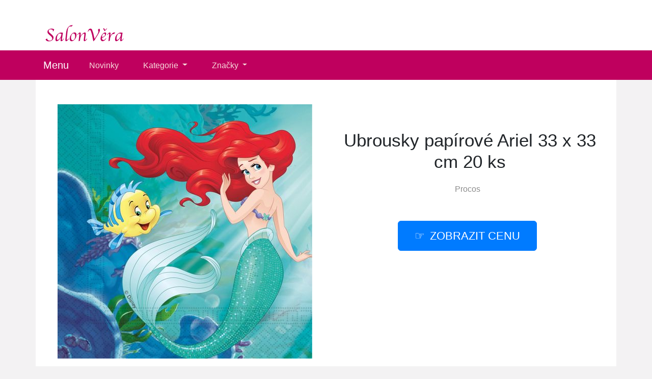

--- FILE ---
content_type: text/html; charset=utf-8
request_url: https://www.svatebnisalonvera.cz/produkt/26524-ubrousky-papirove-ariel-33-x-33-cm-20-ks
body_size: 7728
content:

<!DOCTYPE html>
<html lang="cs">
<head>
  <meta charset="utf-8">
  <title>Ubrousky papírové Ariel 33 x 33 cm 20 ks levně</title>
  <meta name="viewport" content="width=device-width, initial-scale=1.0, shrink-to-fit=no">
  <meta name="description" content="Získejte skvělý produkt Ubrousky papírové Ariel 33 x 33 cm 20 ks ❤️ od značky Procos za velmi dobrou cenu. Bude se vám hodit.">
  <link rel="stylesheet" href="https://cdn.jsdelivr.net/npm/bootstrap@4.6.2/dist/css/bootstrap.min.css" integrity="sha384-xOolHFLEh07PJGoPkLv1IbcEPTNtaed2xpHsD9ESMhqIYd0nLMwNLD69Npy4HI+N" crossorigin="anonymous">
  <script src="https://cdn.jsdelivr.net/npm/jquery@3.5.1/dist/jquery.slim.min.js" integrity="sha384-DfXdz2htPH0lsSSs5nCTpuj/zy4C+OGpamoFVy38MVBnE+IbbVYUew+OrCXaRkfj" crossorigin="anonymous"></script>
  <script src="https://cdn.jsdelivr.net/npm/bootstrap@4.6.2/dist/js/bootstrap.bundle.min.js" integrity="sha384-Fy6S3B9q64WdZWQUiU+q4/2Lc9npb8tCaSX9FK7E8HnRr0Jz8D6OP9dO5Vg3Q9ct" crossorigin="anonymous"></script>
  <link rel="stylesheet" href="/css/styles.css?2">
</head>

<body>

  
  <header>
  <div class="container">
    <div class="row">
      <div class="logo"><a href="/"><img src="/img/logo.png" alt="logo"></a></div>
    </div>
  </div>
  <nav class="navbar navbar-expand-lg navbar-dark bg-dark">
    <div class="container">
    <a class="navbar-brand" href="/">Menu</a>
    <button class="navbar-toggler" type="button" data-toggle="collapse" data-target="#navbarNavDropdown" aria-controls="navbarNavDropdown" aria-expanded="false" aria-label="Toggle navigation">
      <span class="navbar-toggler-icon"></span>
    </button>
    <div class="collapse navbar-collapse" id="navbarNavDropdown">
      <ul class="navbar-nav">
        <li class="nav-item">
          <a class="nav-link" href="/novinky">Novinky</a>
        </li>
        <li class="nav-item dropdown has-mega-menu">
          <a class="nav-link dropdown-toggle" href="/tagy" data-toggle="dropdown" role="button" aria-haspopup="true" aria-expanded="false">
            Kategorie
          </a>
          <div class="dropdown-menu">
          <a class="dropdown-item" href="/tag/balonky">Balónky</a>
          <a class="dropdown-item" href="/tag/barvy-na-telo">Barvy na tělo</a>
          <a class="dropdown-item" href="/tag/bydleni-a-doplnky">Bydlení a doplňky</a>
          <a class="dropdown-item" href="/tag/bytove-dekorace">Bytové dekorace</a>
          <a class="dropdown-item" href="/tag/darky-s-napadem">Dárky s nápadem</a>
          <a class="dropdown-item" href="/tag/hobby">Hobby</a>
          <a class="dropdown-item" href="/tag/galanterie">Galanterie</a>
          <a class="dropdown-item" href="/tag/girlandy-rozety-vlajky">Girlandy</a>
          <a class="dropdown-item" href="/tag/svatebni-dekorace">Svatební dekorace</a>
          <a class="dropdown-item" href="/tag/karnevalove-kostymy">Karnelové kostýmy</a>
          <a class="dropdown-item" href="/tag/dum-a-zahrada">Dům a zahrada</a>
          <a class="dropdown-item" href="/tag/vanoce-24-12">Vánoce</a>
          </div>
        </li>
        <li class="nav-item dropdown has-mega-menu">
          <a class="nav-link dropdown-toggle" href="/znacky" data-toggle="dropdown" role="button" aria-haspopup="true" aria-expanded="false">
            Značky
          </a>
          <div class="dropdown-menu">
            <a class="dropdown-item" href="/znacka/amscan">Amscan</a>
            <a class="dropdown-item" href="/znacka/balloons-world-store">Balloons world store</a>
            <a class="dropdown-item" href="/znacka/4home">4home</a>
            <a class="dropdown-item" href="/znacka/folat">Folat</a>
            <a class="dropdown-item" href="/znacka/ginger-ray">Ginger Ray</a>
            <a class="dropdown-item" href="/znacka/godan">Godan</a>
            <a class="dropdown-item" href="/znacka/goldpress">Goldpress</a>
            <a class="dropdown-item" href="/znacka/grabo">Grabo</a>
            <a class="dropdown-item" href="/znacka/guirca">Guirca</a>
            <a class="dropdown-item" href="/znacka/mojeparty-cz">MojeParty</a>
            <a class="dropdown-item" href="/znacka/nixe">Nixe</a>
            <a class="dropdown-item" href="/znacka/pack-service-italia">Pack Service Italia</a>
            <a class="dropdown-item" href="/znacka/partydeco">PartyDeco</a>
            <a class="dropdown-item" href="/znacka/procos">Procos</a>
            <a class="dropdown-item" href="/znacka/r-kontakt">R-Kontakt</a>
            <a class="dropdown-item" href="/znacka/santex">Santex</a>
            <a class="dropdown-item" href="/znacka/smiffys">Smiffys</a>
            <a class="dropdown-item" href="/znacka/stoklasa">Stoklasa</a>
          </div>
        </li>
      </ul>
    </div>
    </div>
  </nav>
  </header>

  
  <div class="container content">
    
<div class="content">

    <script type="application/ld+json">
  {
    "@context": "http://schema.org/",
    "@type": "Product",
    "name": "Ubrousky papírové Ariel 33 x 33 cm 20 ks",
    "image": [
      "\/pix\/r\/w\/w\/y\/m\/rwwymxlr-a.jpeg"
    ],
    "description": "Ubrousky papírové Ariel 33 x 33 cm 20 ks",
    "sku": "75300",
    "brand": {
      "@type": "Thing",
      "name": "Procos",
      "url": "/znacka/procos"
    },
    "aggregateRating": {
      "@type": "AggregateRating",
      "ratingValue":  5 ,
      "reviewCount":  264 
    },
    "offers": {
      "@type": "Offer",
      "url": "/produkt/26524-ubrousky-papirove-ariel-33-x-33-cm-20-ks",
      "availability" : "http://schema.org/InStock",
      "priceCurrency": "CZK",
      "price": "49.00"
    }
  }
  </script>

  <script>
  function rate(v) {
    var xhr = new XMLHttpRequest();
    xhr.open("POST", '/hodnoceni', true);
    xhr.setRequestHeader("Content-Type", "application/x-www-form-urlencoded");
    xhr.send("26524:"+v);
  }
  </script>





  <article>
    <div class="row">
      <div class="col-md-6 image">
        <a href="/koupit/26524/101" rel="nofollow">
          <img src="/pix/r/w/w/y/m/rwwymxlr-a.jpeg" alt="Ubrousky papírové Ariel 33 x 33 cm 20 ks">
        </a>
      </div>
    <div class="col-md-6 text">
      <h1>Ubrousky papírové Ariel 33 x 33 cm 20 ks</h1>
        <div class="brand">
          <a href="/znacka/procos" title="Procos">Procos</a>
        </div><br><br>
        <div class="button">
          <a href="/koupit/26524/102" rel="nofollow" class="btn btn-primary btn-lg hand">zobrazit cenu</a>
        </div>
    </div>
    <div class="col-md-8 about">
      <ul class="nav nav-tabs" id="myTab" role="tablist">
        <li class="nav-item">
          <a class="nav-link active" id="first-tab" data-toggle="tab" href="#first" role="tab" aria-controls="first" aria-selected="true">Popis produktu</a>
        </li>
        <li class="nav-item">
          <a class="nav-link" id="second-tab" data-toggle="tab" href="#second" role="tab" aria-controls="second" aria-selected="false">Parametry</a>
        </li>
        <li class="nav-item">
          <a class="nav-link" id="third-tab" data-toggle="tab" href="#third" role="tab" aria-controls="third" aria-selected="false">Kategorie</a>
        </li>
      </ul>
      <div class="tab-content" id="myTabContent">
        <div class="tab-pane fade show active" id="first" role="tabpanel" aria-labelledby="first-tab">
        <p>Chystáte svatbu, party nebo oslavu? Vybavte se pořádnými potřebami, ať na tuto akci nikdy nezapomenete. V tom vám pomůže unikátní <strong>Ubrousky papírové Ariel 33 x 33 cm 20 ks</strong> od značky Procos. <b><a href="/koupit/26524/103" rel="nofollow">Zobrazit další informace</a></b>.</p>
        <p>﻿Papírové ubrousky s krásným potiskem víly Ariel jsou důležitým doplňkem stolování na dětskou oslavu narozenin nebo tématickou párty.

Balení obsahuje 20 ks

Rozměr: 33 x 33 cm</p>
        <p>Jak asi všichni víme, každá akce potřebuje originální dekoraci, ať na ni nikdo nezapomene. Ať už se jedná o svatbu, oslavu narozenin, rozlučku, nebo přivítání nového člena domácnosti. Krásné ozdoby udělají z této akce kouzelnou záležitost.</p>
        <p>Výrobce Procos, který vyrábí tento kousek - Ubrousky papírové Ariel 33 x 33 cm 20 ks, patří k velice vyhledávaným. Nabízí svoje produkty za dobré ceny. A právě tento kousek stojí pouze 49 Kč a teď je skladem.</p>
        <p>Nyní ho levně koupíte v <b><a href="/koupit/26524/104" rel="nofollow">v tomto e-shopu</a></b>.</p>
          <p><b>Produkt</b>: Ubrousky papírové Ariel 33 x 33 cm 20 ks</p>
          <p class="b-brand">
            <b>Značka</b>:
            <a href="/znacka/procos">
              <span>Procos</span>
            </a>
          </p>
          <p><b>Cena</b>: 49 Kč</p>
          <p><b>Skladem</b>: ano</p>
          <div class="row">
          <div class="col-sm-4">
          <p class="rating"><b>Hodnocení produktu</b>:</p>
          </div>
          <div class="col-sm-8">
          <p><span onclick="rate(1);"><img src="/img/star.png"></span>
            <span onclick="rate(2);"><img src="/img/star.png"></span>
            <span onclick="rate(3);"><img src="/img/star.png"></span>
            <span onclick="rate(4);"><img src="/img/star.png"></span>
            <span onclick="rate(5);"><img src="/img/star.png"></span>
          </p>
          </div>
          </div>
        </div>
        <div class="tab-pane fade" id="second" role="tabpanel" aria-labelledby="second-tab">
          <h3>Další parametry</h3>

          <p>
<br>
            <b>EAN:</b> 5201184954577<br>
          </p>
        </div>
        <div class="tab-pane fade" id="third" role="tabpanel" aria-labelledby="third-tab">
          <h3>Kategorie</h3>
            <p>Tento kousek je zatříděn v následujících kategoriích:</p>
            <p class="tag">

              <a href="/tag/hobby" title="Hobby">Hobby</a><br>

              <a href="/tag/party-a-oslavy" title="Párty a oslavy">Párty a oslavy</a><br>
<br>
            </p>
        </div>
        <br>
        <div class="l-button">
          <a href="/koupit/26524/105" rel="nofollow" class="btn btn-success btn-lg hand">více informací</a>
        </div>
      </div>
    </div>
    <div class="col-md-4 blank">
      &nbsp;
    </div>
    </div>
  </article>



<div class="other-offer">
  <h3>Oblíbené produkty:</h3>
  <div class="row">

  <div class="col-md-4 col-sm-6 offer-list">
    <a href="/koupit/27142/301" rel="nofollow">
      <div class="p-image"><img src="/pix/o/l/z/p/w/olzpwvqo-b.webp" loading="lazy" alt="Konfety mexické lebky černo-zlato-stříbrné"></div>
    </a>
    <a href="/produkt/27142-konfety-mexicke-lebky-cerno-zlato-stribrne">
      <div class="p-name">Konfety mexické lebky černo-zlato-stříbrné</div>
    </a>
    <a href="/koupit/27142/302" rel="nofollow">
      <div class="p-price">39 Kč</div>
    </a>
  </div>

  <div class="col-md-4 col-sm-6 offer-list">
    <a href="/koupit/27169/301" rel="nofollow">
      <div class="p-image"><img src="/pix/r/x/y/v/z/rxyvzmno-b.webp" loading="lazy" alt="Vlaječková girlanda Pokemon"></div>
    </a>
    <a href="/produkt/27169-vlajeckova-girlanda-pokemon">
      <div class="p-name">Vlaječková girlanda Pokemon</div>
    </a>
    <a href="/koupit/27169/302" rel="nofollow">
      <div class="p-price">129 Kč</div>
    </a>
  </div>

  <div class="col-md-4 col-sm-6 offer-list">
    <a href="/koupit/27156/301" rel="nofollow">
      <div class="p-image"><img src="/pix/o/v/q/m/l/ovqmllzr-b.webp" loading="lazy" alt="Stanley Termosklenka Stacking Tumbler 470 ml Hot Coral"></div>
    </a>
    <a href="/produkt/27156-stanley-termosklenka-stacking-tumbler-470-ml-hot-coral">
      <div class="p-name">Stanley Termosklenka Stacking Tumbler 470 ml Hot Coral</div>
    </a>
    <a href="/koupit/27156/302" rel="nofollow">
      <div class="p-price">689 Kč</div>
    </a>
  </div>

  <div class="col-md-4 col-sm-6 offer-list">
    <a href="/koupit/27141/301" rel="nofollow">
      <div class="p-image"><img src="/pix/o/m/l/q/x/omlqxwxr-b.webp" loading="lazy" alt="Karnevalová krajková maska černá"></div>
    </a>
    <a href="/produkt/27141-karnevalova-krajkova-maska-cerna">
      <div class="p-name">Karnevalová krajková maska černá</div>
    </a>
    <a href="/koupit/27141/302" rel="nofollow">
      <div class="p-price">39 Kč</div>
    </a>
  </div>

  <div class="col-md-4 col-sm-6 offer-list">
    <a href="/koupit/27140/301" rel="nofollow">
      <div class="p-image"><img src="/pix/o/p/n/w/l/opnwlzzo-b.webp" loading="lazy" alt="Helium na 30 balónků  s balonkovým buketem Dýně"></div>
    </a>
    <a href="/produkt/27140-helium-na-30-balonku-s-balonkovym-buketem-dyne">
      <div class="p-name">Helium na 30 balónků  s balonkovým buketem Dýně</div>
    </a>
    <a href="/koupit/27140/302" rel="nofollow">
      <div class="p-price">559 Kč</div>
    </a>
  </div>

  <div class="col-md-4 col-sm-6 offer-list">
    <a href="/koupit/26746/301" rel="nofollow">
      <div class="p-image"><img src="/pix/r/w/w/n/w/rwwnwkpr-b.webp" loading="lazy" alt="Banner narozeninový Unicorn"></div>
    </a>
    <a href="/produkt/26746-banner-narozeninovy-unicorn">
      <div class="p-name">Banner narozeninový Unicorn</div>
    </a>
    <a href="/koupit/26746/302" rel="nofollow">
      <div class="p-price">79 Kč</div>
    </a>
  </div>

  <div class="col-md-4 col-sm-6 offer-list">
    <a href="/koupit/25860/301" rel="nofollow">
      <div class="p-image"><img src="/pix/o/z/l/v/n/ozlvnqko-b.jpeg" loading="lazy" alt="Kelímky papírové Barbie Fantasy 200 ml 8 ks"></div>
    </a>
    <a href="/produkt/25860-kelimky-papirove-barbie-fantasy-200-ml-8-ks">
      <div class="p-name">Kelímky papírové Barbie Fantasy 200 ml 8 ks</div>
    </a>
    <a href="/koupit/25860/302" rel="nofollow">
      <div class="p-price">59 Kč</div>
    </a>
  </div>

  <div class="col-md-4 col-sm-6 offer-list">
    <a href="/koupit/24729/301" rel="nofollow">
      <div class="p-image"><img src="/pix/r/p/n/v/q/rpnvqlnr-b.jpeg" loading="lazy" alt="Ubrus plastový Miraculous 120 x 180 cm"></div>
    </a>
    <a href="/produkt/24729-ubrus-plastovy-miraculous-120-x-180-cm">
      <div class="p-name">Ubrus plastový Miraculous 120 x 180 cm</div>
    </a>
    <a href="/koupit/24729/302" rel="nofollow">
      <div class="p-price">109 Kč</div>
    </a>
  </div>

  <div class="col-md-4 col-sm-6 offer-list">
    <a href="/koupit/19788/301" rel="nofollow">
      <div class="p-image"><img src="/pix/o/n/x/k/q/onxkqpno-b.jpeg" loading="lazy" alt="TALÍŘKY papírové Mickey Rock The House 23 cm 8 ks"></div>
    </a>
    <a href="/produkt/19788-talirky-papirove-mickey-rock-the-house-23-cm-8-ks">
      <div class="p-name">TALÍŘKY papírové Mickey Rock The House 23 cm 8 ks</div>
    </a>
    <a href="/koupit/19788/302" rel="nofollow">
      <div class="p-price">79 Kč</div>
    </a>
  </div>

  <div class="col-md-4 col-sm-6 offer-list">
    <a href="/koupit/27146/301" rel="nofollow">
      <div class="p-image"><img src="/pix/r/w/w/n/q/rwwnqlnr-b.webp" loading="lazy" alt="Potah na obloukový stojan černý 180x80 cm"></div>
    </a>
    <a href="/produkt/27146-potah-na-obloukovy-stojan-cerny-180x80-cm">
      <div class="p-name">Potah na obloukový stojan černý 180x80 cm</div>
    </a>
    <a href="/koupit/27146/302" rel="nofollow">
      <div class="p-price">339 Kč</div>
    </a>
  </div>

  <div class="col-md-4 col-sm-6 offer-list">
    <a href="/koupit/26554/301" rel="nofollow">
      <div class="p-image"><img src="/pix/r/q/p/n/y/rqpnymvo-b.jpeg" loading="lazy" alt="Banner Happy Birthday Tlapková patrola Záchranáři"></div>
    </a>
    <a href="/produkt/26554-banner-happy-birthday-tlapkova-patrola-zachranari">
      <div class="p-name">Banner Happy Birthday Tlapková patrola Záchranáři</div>
    </a>
    <a href="/koupit/26554/302" rel="nofollow">
      <div class="p-price">109 Kč</div>
    </a>
  </div>

  <div class="col-md-4 col-sm-6 offer-list">
    <a href="/koupit/27167/301" rel="nofollow">
      <div class="p-image"><img src="/pix/r/v/q/m/l/rvqmlpzo-b.webp" loading="lazy" alt="Ubrus plastový Pokemon 120x180 cm"></div>
    </a>
    <a href="/produkt/27167-ubrus-plastovy-pokemon-120x180-cm">
      <div class="p-name">Ubrus plastový Pokemon 120x180 cm</div>
    </a>
    <a href="/koupit/27167/302" rel="nofollow">
      <div class="p-price">109 Kč</div>
    </a>
  </div>

  <div class="col-md-4 col-sm-6 offer-list">
    <a href="/koupit/19757/301" rel="nofollow">
      <div class="p-image"><img src="/pix/o/w/w/l/n/owwlnlwo-b.jpeg" loading="lazy" alt="GIRLANDA vlaječková Minnie Junior 2,3 m"></div>
    </a>
    <a href="/produkt/19757-girlanda-vlajeckova-minnie-junior-2-3-m">
      <div class="p-name">GIRLANDA vlaječková Minnie Junior 2,3 m</div>
    </a>
    <a href="/koupit/19757/302" rel="nofollow">
      <div class="p-price">109 Kč</div>
    </a>
  </div>

  <div class="col-md-4 col-sm-6 offer-list">
    <a href="/koupit/24939/301" rel="nofollow">
      <div class="p-image"><img src="/pix/o/y/k/x/n/oykxnkmo-b.jpeg" loading="lazy" alt="Ubrus papírový Frozen II 120x180cm"></div>
    </a>
    <a href="/produkt/24939-ubrus-papirovy-frozen-ii-120x180cm">
      <div class="p-name">Ubrus papírový Frozen II 120x180cm</div>
    </a>
    <a href="/koupit/24939/302" rel="nofollow">
      <div class="p-price">119 Kč</div>
    </a>
  </div>

  <div class="col-md-4 col-sm-6 offer-list">
    <a href="/koupit/27160/301" rel="nofollow">
      <div class="p-image"><img src="/pix/o/z/l/x/n/ozlxnplo-b.webp" loading="lazy" alt="Konfety Formule 1 10ks"></div>
    </a>
    <a href="/produkt/27160-konfety-formule-1-10ks">
      <div class="p-name">Konfety Formule 1 10ks</div>
    </a>
    <a href="/koupit/27160/302" rel="nofollow">
      <div class="p-price">89 Kč</div>
    </a>
  </div>

  <div class="col-md-4 col-sm-6 offer-list">
    <a href="/koupit/19741/301" rel="nofollow">
      <div class="p-image"><img src="/pix/o/m/l/w/q/omlwqlzr-b.jpeg" loading="lazy" alt="UBROUSKY papírové Frozen 2, 20 ks"></div>
    </a>
    <a href="/produkt/19741-ubrousky-papirove-frozen-2-20-ks">
      <div class="p-name">UBROUSKY papírové Frozen 2, 20 ks</div>
    </a>
    <a href="/koupit/19741/302" rel="nofollow">
      <div class="p-price">59 Kč</div>
    </a>
  </div>

  <div class="col-md-4 col-sm-6 offer-list">
    <a href="/koupit/19787/301" rel="nofollow">
      <div class="p-image"><img src="/pix/o/q/p/q/x/oqpqxmxr-b.jpeg" loading="lazy" alt="TALÍŘKY papírové Jednorožec Rainbow Colors 23 cm 8 ks"></div>
    </a>
    <a href="/produkt/19787-talirky-papirove-jednorozec-rainbow-colors-23-cm-8-ks">
      <div class="p-name">TALÍŘKY papírové Jednorožec Rainbow Colors 23 cm 8 ks</div>
    </a>
    <a href="/koupit/19787/302" rel="nofollow">
      <div class="p-price">69 Kč</div>
    </a>
  </div>

  <div class="col-md-4 col-sm-6 offer-list">
    <a href="/koupit/10533/301" rel="nofollow">
      <div class="p-image"><img src="/pix/z/r/n/y/n/zrnynmwo-b.jpeg" loading="lazy" alt="Ubrus plastový Mickey"></div>
    </a>
    <a href="/produkt/10533-ubrus-plastovy-mickey">
      <div class="p-name">Ubrus plastový Mickey</div>
    </a>
    <a href="/koupit/10533/302" rel="nofollow">
      <div class="p-price">109 Kč</div>
    </a>
  </div>

  <div class="col-md-4 col-sm-6 offer-list">
    <a href="/koupit/27161/301" rel="nofollow">
      <div class="p-image"><img src="/pix/o/y/k/q/z/oykqzpmo-b.webp" loading="lazy" alt="Šerpa na stůl červená glitrová 28x300cm"></div>
    </a>
    <a href="/produkt/27161-serpa-na-stul-cervena-glitrova-28x300cm">
      <div class="p-name">Šerpa na stůl červená glitrová 28x300cm</div>
    </a>
    <a href="/koupit/27161/302" rel="nofollow">
      <div class="p-price">169 Kč</div>
    </a>
  </div>

  <div class="col-md-4 col-sm-6 offer-list">
    <a href="/koupit/20556/301" rel="nofollow">
      <div class="p-image"><img src="/pix/o/v/q/l/l/ovqllmzr-b.jpeg" loading="lazy" alt="Tašky dárkové Star Wars-Galaxy, 4 ks."></div>
    </a>
    <a href="/produkt/20556-tasky-darkove-star-wars-galaxy-4-ks">
      <div class="p-name">Tašky dárkové Star Wars-Galaxy, 4 ks.</div>
    </a>
    <a href="/koupit/20556/302" rel="nofollow">
      <div class="p-price">59 Kč</div>
    </a>
  </div>

  <div class="col-md-4 col-sm-6 offer-list">
    <a href="/koupit/24725/301" rel="nofollow">
      <div class="p-image"><img src="/pix/r/x/y/w/q/rxywqlpo-b.jpeg" loading="lazy" alt="Girlanda vlaječková Pirátský ostrov"></div>
    </a>
    <a href="/produkt/24725-girlanda-vlajeckova-piratsky-ostrov">
      <div class="p-name">Girlanda vlaječková Pirátský ostrov</div>
    </a>
    <a href="/koupit/24725/302" rel="nofollow">
      <div class="p-price">89 Kč</div>
    </a>
  </div>

  <div class="col-md-4 col-sm-6 offer-list">
    <a href="/koupit/27162/301" rel="nofollow">
      <div class="p-image"><img src="/pix/o/p/n/w/l/opnwlyzo-b.webp" loading="lazy" alt="Sada 6 kameninových misek Facetta 12 cm, tyrkysová"></div>
    </a>
    <a href="/produkt/27162-sada-6-kameninovych-misek-facetta-12-cm-tyrkysova">
      <div class="p-name">Sada 6 kameninových misek Facetta 12 cm, tyrkysová</div>
    </a>
    <a href="/koupit/27162/302" rel="nofollow">
      <div class="p-price">499 Kč</div>
    </a>
  </div>

  <div class="col-md-4 col-sm-6 offer-list">
    <a href="/koupit/27150/301" rel="nofollow">
      <div class="p-image"><img src="/pix/r/y/k/q/z/rykqzzmr-b.webp" loading="lazy" alt="Kostým Lloyd"></div>
    </a>
    <a href="/produkt/27150-kostym-lloyd">
      <div class="p-name">Kostým Lloyd</div>
    </a>
    <a href="/koupit/27150/302" rel="nofollow">
      <div class="p-price">799 Kč</div>
    </a>
  </div>

  <div class="col-md-4 col-sm-6 offer-list">
    <a href="/koupit/27149/301" rel="nofollow">
      <div class="p-image"><img src="/pix/r/z/l/x/n/rzlxnnlr-b.webp" loading="lazy" alt="Dekorační závěs fóliový černý 2x1 m"></div>
    </a>
    <a href="/produkt/27149-dekoracni-zaves-foliovy-cerny-2x1-m">
      <div class="p-name">Dekorační závěs fóliový černý 2x1 m</div>
    </a>
    <a href="/koupit/27149/302" rel="nofollow">
      <div class="p-price">99 Kč</div>
    </a>
  </div>

  <div class="col-md-4 col-sm-6 offer-list">
    <a href="/koupit/27137/301" rel="nofollow">
      <div class="p-image"><img src="/pix/o/k/m/y/v/okmyvnlo-b.webp" loading="lazy" alt="Miska černá hranatá s pavučinami"></div>
    </a>
    <a href="/produkt/27137-miska-cerna-hranata-s-pavucinami">
      <div class="p-name">Miska černá hranatá s pavučinami</div>
    </a>
    <a href="/koupit/27137/302" rel="nofollow">
      <div class="p-price">59 Kč</div>
    </a>
  </div>

  <div class="col-md-4 col-sm-6 offer-list">
    <a href="/koupit/26570/301" rel="nofollow">
      <div class="p-image"><img src="/pix/r/k/m/w/k/rkmwkzqr-b.jpeg" loading="lazy" alt="Balónek fóliový Stavební stroje Bagr 69 cm"></div>
    </a>
    <a href="/produkt/26570-balonek-foliovy-stavebni-stroje-bagr-69-cm">
      <div class="p-name">Balónek fóliový Stavební stroje Bagr 69 cm</div>
    </a>
    <a href="/koupit/26570/302" rel="nofollow">
      <div class="p-price">49 Kč</div>
    </a>
  </div>

  <div class="col-md-4 col-sm-6 offer-list">
    <a href="/koupit/19695/301" rel="nofollow">
      <div class="p-image"><img src="/pix/r/p/n/z/p/rpnzppyr-b.jpeg" loading="lazy" alt="TALÍŘKY papírové Hasič 23 cm 8 ks"></div>
    </a>
    <a href="/produkt/19695-talirky-papirove-hasic-23-cm-8-ks">
      <div class="p-name">TALÍŘKY papírové Hasič 23 cm 8 ks</div>
    </a>
    <a href="/koupit/19695/302" rel="nofollow">
      <div class="p-price">99 Kč</div>
    </a>
  </div>

  <div class="col-md-4 col-sm-6 offer-list">
    <a href="/koupit/19716/301" rel="nofollow">
      <div class="p-image"><img src="/pix/o/z/l/z/v/ozlzvkno-b.jpeg" loading="lazy" alt="UBRUS plastový Spiderman Crime Fighter 120x180 cm"></div>
    </a>
    <a href="/produkt/19716-ubrus-plastovy-spiderman-crime-fighter-120x180-cm">
      <div class="p-name">UBRUS plastový Spiderman Crime Fighter 120x180 cm</div>
    </a>
    <a href="/koupit/19716/302" rel="nofollow">
      <div class="p-price">99 Kč</div>
    </a>
  </div>

  <div class="col-md-4 col-sm-6 offer-list">
    <a href="/koupit/27143/301" rel="nofollow">
      <div class="p-image"><img src="/pix/o/q/p/x/l/oqpxlqzr-b.webp" loading="lazy" alt="Serpentýny v tubě barevné 20 cm"></div>
    </a>
    <a href="/produkt/27143-serpentyny-v-tube-barevne-20-cm">
      <div class="p-name">Serpentýny v tubě barevné 20 cm</div>
    </a>
    <a href="/koupit/27143/302" rel="nofollow">
      <div class="p-price">49 Kč</div>
    </a>
  </div>

  <div class="col-md-4 col-sm-6 offer-list">
    <a href="/koupit/20530/301" rel="nofollow">
      <div class="p-image"><img src="/pix/r/m/l/x/x/rmlxxzxo-b.jpeg" loading="lazy" alt="Tašky dárkové Batman 4 ks"></div>
    </a>
    <a href="/produkt/20530-tasky-darkove-batman-4-ks">
      <div class="p-name">Tašky dárkové Batman 4 ks</div>
    </a>
    <a href="/koupit/20530/302" rel="nofollow">
      <div class="p-price">89 Kč</div>
    </a>
  </div>

  <div class="col-md-4 col-sm-6 offer-list">
    <a href="/koupit/27168/301" rel="nofollow">
      <div class="p-image"><img src="/pix/r/w/w/n/q/rwwnqpnr-b.webp" loading="lazy" alt="Kelímky papírové Dinosaurus 200 ml 8 ks"></div>
    </a>
    <a href="/produkt/27168-kelimky-papirove-dinosaurus-200-ml-8-ks">
      <div class="p-name">Kelímky papírové Dinosaurus 200 ml 8 ks</div>
    </a>
    <a href="/koupit/27168/302" rel="nofollow">
      <div class="p-price">39 Kč</div>
    </a>
  </div>

  <div class="col-md-4 col-sm-6 offer-list">
    <a href="/koupit/19713/301" rel="nofollow">
      <div class="p-image"><img src="/pix/o/w/w/l/y/owwlymwo-b.jpeg" loading="lazy" alt="GIRLANDA vlaječková Tlapková patrola 2,3 m"></div>
    </a>
    <a href="/produkt/19713-girlanda-vlajeckova-tlapkova-patrola-2-3-m">
      <div class="p-name">GIRLANDA vlaječková Tlapková patrola 2,3 m</div>
    </a>
    <a href="/koupit/19713/302" rel="nofollow">
      <div class="p-price">49 Kč</div>
    </a>
  </div>

  <div class="col-md-4 col-sm-6 offer-list">
    <a href="/koupit/26900/301" rel="nofollow">
      <div class="p-image"><img src="/pix/o/n/x/q/v/onxqvkpo-b.webp" loading="lazy" alt="Kelímek plastový opakovaně použitelný Minecraft 250ml 4ks"></div>
    </a>
    <a href="/produkt/26900-kelimek-plastovy-opakovane-pouzitelny-minecraft-250ml-4ks">
      <div class="p-name">Kelímek plastový opakovaně použitelný Minecraft 250ml 4ks</div>
    </a>
    <a href="/koupit/26900/302" rel="nofollow">
      <div class="p-price">119 Kč</div>
    </a>
  </div>

  <div class="col-md-4 col-sm-6 offer-list">
    <a href="/koupit/26573/301" rel="nofollow">
      <div class="p-image"><img src="/pix/r/p/n/p/k/rpnpkqpr-b.jpeg" loading="lazy" alt="Brčka papírová Minecraft 4 ks"></div>
    </a>
    <a href="/produkt/26573-brcka-papirova-minecraft-4-ks">
      <div class="p-name">Brčka papírová Minecraft 4 ks</div>
    </a>
    <a href="/koupit/26573/302" rel="nofollow">
      <div class="p-price">49 Kč</div>
    </a>
  </div>

  <div class="col-md-4 col-sm-6 offer-list">
    <a href="/koupit/27166/301" rel="nofollow">
      <div class="p-image"><img src="/pix/o/n/x/q/l/onxqlpyo-b.webp" loading="lazy" alt="Závěsné lampiony krémová, hnědá, světle modrá 3 ks"></div>
    </a>
    <a href="/produkt/27166-zavesne-lampiony-kremova-hneda-svetle-modra-3-ks">
      <div class="p-name">Závěsné lampiony krémová, hnědá, světle modrá 3 ks</div>
    </a>
    <a href="/koupit/27166/302" rel="nofollow">
      <div class="p-price">119 Kč</div>
    </a>
  </div>

  <div class="col-md-4 col-sm-6 offer-list">
    <a href="/koupit/19723/301" rel="nofollow">
      <div class="p-image"><img src="/pix/r/v/q/w/m/rvqwmxxo-b.jpeg" loading="lazy" alt="GIRLANDA vlaječková Gaming Party 2,3 m"></div>
    </a>
    <a href="/produkt/19723-girlanda-vlajeckova-gaming-party-2-3-m">
      <div class="p-name">GIRLANDA vlaječková Gaming Party 2,3 m</div>
    </a>
    <a href="/koupit/19723/302" rel="nofollow">
      <div class="p-price">79 Kč</div>
    </a>
  </div>

  <div class="col-md-4 col-sm-6 offer-list">
    <a href="/koupit/20546/301" rel="nofollow">
      <div class="p-image"><img src="/pix/r/w/w/q/q/rwwqqynr-b.jpeg" loading="lazy" alt="Ubrus plastový Star Wars 120x180 cm"></div>
    </a>
    <a href="/produkt/20546-ubrus-plastovy-star-wars-120x180-cm">
      <div class="p-name">Ubrus plastový Star Wars 120x180 cm</div>
    </a>
    <a href="/koupit/20546/302" rel="nofollow">
      <div class="p-price">129 Kč</div>
    </a>
  </div>

  <div class="col-md-4 col-sm-6 offer-list">
    <a href="/koupit/25853/301" rel="nofollow">
      <div class="p-image"><img src="/pix/r/l/z/x/w/rlzxwkvr-b.jpeg" loading="lazy" alt="Girlanda vlaječková Barbie Fantasy 230 cm"></div>
    </a>
    <a href="/produkt/25853-girlanda-vlajeckova-barbie-fantasy-230-cm">
      <div class="p-name">Girlanda vlaječková Barbie Fantasy 230 cm</div>
    </a>
    <a href="/koupit/25853/302" rel="nofollow">
      <div class="p-price">99 Kč</div>
    </a>
  </div>

  <div class="col-md-4 col-sm-6 offer-list">
    <a href="/koupit/26525/301" rel="nofollow">
      <div class="p-image"><img src="/pix/r/x/y/p/n/rxypnxzo-b.jpeg" loading="lazy" alt="Banner Happy Birthday Požárník Sam 2 m"></div>
    </a>
    <a href="/produkt/26525-banner-happy-birthday-pozarnik-sam-2-m">
      <div class="p-name">Banner Happy Birthday Požárník Sam 2 m</div>
    </a>
    <a href="/koupit/26525/302" rel="nofollow">
      <div class="p-price">109 Kč</div>
    </a>
  </div>

  <div class="col-md-4 col-sm-6 offer-list">
    <a href="/koupit/27145/301" rel="nofollow">
      <div class="p-image"><img src="/pix/r/v/q/m/l/rvqmlwzo-b.webp" loading="lazy" alt="Potah na židli matný růžový"></div>
    </a>
    <a href="/produkt/27145-potah-na-zidli-matny-ruzovy">
      <div class="p-name">Potah na židli matný růžový</div>
    </a>
    <a href="/koupit/27145/302" rel="nofollow">
      <div class="p-price">159 Kč</div>
    </a>
  </div>

  <div class="col-md-4 col-sm-6 offer-list">
    <a href="/koupit/27158/301" rel="nofollow">
      <div class="p-image"><img src="/pix/o/x/y/v/z/oxyvzznr-b.webp" loading="lazy" alt="Stanley Termohrnek Café-To-Go Travel Mug 350 ml Ash, 350 ml"></div>
    </a>
    <a href="/produkt/27158-stanley-termohrnek-cafe-to-go-travel-mug-350-ml-ash-350-ml">
      <div class="p-name">Stanley Termohrnek Café-To-Go Travel Mug 350 ml Ash, 350 ml</div>
    </a>
    <a href="/koupit/27158/302" rel="nofollow">
      <div class="p-price">889 Kč</div>
    </a>
  </div>

  <div class="col-md-4 col-sm-6 offer-list">
    <a href="/koupit/27138/301" rel="nofollow">
      <div class="p-image"><img src="/pix/o/z/l/x/n/ozlxnzlo-b.webp" loading="lazy" alt="Konfety 500 Euro bankovky 60 cm"></div>
    </a>
    <a href="/produkt/27138-konfety-500-euro-bankovky-60-cm">
      <div class="p-name">Konfety 500 Euro bankovky 60 cm</div>
    </a>
    <a href="/koupit/27138/302" rel="nofollow">
      <div class="p-price">89 Kč</div>
    </a>
  </div>

  <div class="col-md-4 col-sm-6 offer-list">
    <a href="/koupit/19191/301" rel="nofollow">
      <div class="p-image"><img src="/pix/r/x/y/l/z/rxylzqwo-b.jpeg" loading="lazy" alt="UBROUSKY  Miraculous 33x33cm 20ks"></div>
    </a>
    <a href="/produkt/19191-ubrousky-miraculous-33x33cm-20ks">
      <div class="p-name">UBROUSKY  Miraculous 33x33cm 20ks</div>
    </a>
    <a href="/koupit/19191/302" rel="nofollow">
      <div class="p-price">59 Kč</div>
    </a>
  </div>

  <div class="col-md-4 col-sm-6 offer-list">
    <a href="/koupit/27155/301" rel="nofollow">
      <div class="p-image"><img src="/pix/r/n/x/q/l/rnxqllyr-b.webp" loading="lazy" alt="Stanley Korbel na pivo Big Grip Beer Stein 700 ml Frost Gloss"></div>
    </a>
    <a href="/produkt/27155-stanley-korbel-na-pivo-big-grip-beer-stein-700-ml-frost-gloss">
      <div class="p-name">Stanley Korbel na pivo Big Grip Beer Stein 700 ml Frost Gloss</div>
    </a>
    <a href="/koupit/27155/302" rel="nofollow">
      <div class="p-price">889 Kč</div>
    </a>
  </div>

  <div class="col-md-4 col-sm-6 offer-list">
    <a href="/koupit/19722/301" rel="nofollow">
      <div class="p-image"><img src="/pix/o/n/x/k/z/onxkznno-b.jpeg" loading="lazy" alt="POZVÁNKY s obálkami Vesmír 6 ks"></div>
    </a>
    <a href="/produkt/19722-pozvanky-s-obalkami-vesmir-6-ks">
      <div class="p-name">POZVÁNKY s obálkami Vesmír 6 ks</div>
    </a>
    <a href="/koupit/19722/302" rel="nofollow">
      <div class="p-price">49 Kč</div>
    </a>
  </div>

  <div class="col-md-4 col-sm-6 offer-list">
    <a href="/koupit/27159/301" rel="nofollow">
      <div class="p-image"><img src="/pix/o/k/m/y/v/okmyvqlo-b.webp" loading="lazy" alt="Stanley Termohrnek Café-To-Go Travel Mug 230 ml Violet Blossom, 230 ml"></div>
    </a>
    <a href="/produkt/27159-stanley-termohrnek-cafe-to-go-travel-mug-230-ml-violet-blossom-230-ml">
      <div class="p-name">Stanley Termohrnek Café-To-Go Travel Mug 230 ml Violet Blossom, 230 ml</div>
    </a>
    <a href="/koupit/27159/302" rel="nofollow">
      <div class="p-price">759 Kč</div>
    </a>
  </div>

  <div class="col-md-4 col-sm-6 offer-list">
    <a href="/koupit/27163/301" rel="nofollow">
      <div class="p-image"><img src="/pix/o/m/l/q/x/omlqxyxr-b.webp" loading="lazy" alt="LOCKnLOCK Dóza skleněná čtvercová CLEAR, 500 ml"></div>
    </a>
    <a href="/produkt/27163-locknlock-doza-sklenena-ctvercova-clear-500-ml">
      <div class="p-name">LOCKnLOCK Dóza skleněná čtvercová CLEAR, 500 ml</div>
    </a>
    <a href="/koupit/27163/302" rel="nofollow">
      <div class="p-price">195 Kč</div>
    </a>
  </div>

  <div class="col-md-4 col-sm-6 offer-list">
    <a href="/koupit/27157/301" rel="nofollow">
      <div class="p-image"><img src="/pix/o/w/w/n/q/owwnqqno-b.webp" loading="lazy" alt="Stanley Termohrnek Café-To-Go Travel Mug 230 ml Cream Gloss, 230 ml"></div>
    </a>
    <a href="/produkt/27157-stanley-termohrnek-cafe-to-go-travel-mug-230-ml-cream-gloss-230-ml">
      <div class="p-name">Stanley Termohrnek Café-To-Go Travel Mug 230 ml Cream Gloss, 230 ml</div>
    </a>
    <a href="/koupit/27157/302" rel="nofollow">
      <div class="p-price">759 Kč</div>
    </a>
  </div>

  <div class="col-md-4 col-sm-6 offer-list">
    <a href="/koupit/27165/301" rel="nofollow">
      <div class="p-image"><img src="/pix/o/q/p/x/l/oqpxlmzr-b.webp" loading="lazy" alt="Sada 4 keramických hrnků Rustik 100 ml, modrá"></div>
    </a>
    <a href="/produkt/27165-sada-4-keramickych-hrnku-rustik-100-ml-modra">
      <div class="p-name">Sada 4 keramických hrnků Rustik 100 ml, modrá</div>
    </a>
    <a href="/koupit/27165/302" rel="nofollow">
      <div class="p-price">229 Kč</div>
    </a>
  </div>

  <div class="col-md-4 col-sm-6 offer-list">
    <a href="/koupit/27154/301" rel="nofollow">
      <div class="p-image"><img src="/pix/r/q/p/x/l/rqpxllzo-b.webp" loading="lazy" alt="4Home Sada sklenic Florette 400 ml, 2 ks"></div>
    </a>
    <a href="/produkt/27154-4home-sada-sklenic-florette-400-ml-2-ks">
      <div class="p-name">4Home Sada sklenic Florette 400 ml, 2 ks</div>
    </a>
    <a href="/koupit/27154/302" rel="nofollow">
      <div class="p-price">249 Kč</div>
    </a>
  </div>

  <div class="col-md-4 col-sm-6 offer-list">
    <a href="/koupit/27151/301" rel="nofollow">
      <div class="p-image"><img src="/pix/r/p/n/w/l/rpnwllzr-b.webp" loading="lazy" alt="Kostým Ninjago Kai"></div>
    </a>
    <a href="/produkt/27151-kostym-ninjago-kai">
      <div class="p-name">Kostým Ninjago Kai</div>
    </a>
    <a href="/koupit/27151/302" rel="nofollow">
      <div class="p-price">799 Kč</div>
    </a>
  </div>

  <div class="col-md-4 col-sm-6 offer-list">
    <a href="/koupit/27153/301" rel="nofollow">
      <div class="p-image"><img src="/pix/r/l/z/p/w/rlzpwwqr-b.webp" loading="lazy" alt="Stanley Placatka Easy-Fill Wide Mouth Flask 230 ml Frost Gloss"></div>
    </a>
    <a href="/produkt/27153-stanley-placatka-easy-fill-wide-mouth-flask-230-ml-frost-gloss">
      <div class="p-name">Stanley Placatka Easy-Fill Wide Mouth Flask 230 ml Frost Gloss</div>
    </a>
    <a href="/koupit/27153/302" rel="nofollow">
      <div class="p-price">839 Kč</div>
    </a>
  </div>

  <div class="col-md-4 col-sm-6 offer-list">
    <a href="/koupit/20592/301" rel="nofollow">
      <div class="p-image"><img src="/pix/r/k/m/v/q/rkmvqplr-b.jpeg" loading="lazy" alt="Talířky papírové Spiderman Crime Fighter 8 ks - 20 cm"></div>
    </a>
    <a href="/produkt/20592-talirky-papirove-spiderman-crime-fighter-8-ks-20-cm">
      <div class="p-name">Talířky papírové Spiderman Crime Fighter 8 ks - 20 cm</div>
    </a>
    <a href="/koupit/20592/302" rel="nofollow">
      <div class="p-price">69 Kč</div>
    </a>
  </div>

  <div class="col-md-4 col-sm-6 offer-list">
    <a href="/koupit/27164/301" rel="nofollow">
      <div class="p-image"><img src="/pix/o/l/z/p/w/olzpwqqo-b.webp" loading="lazy" alt="Contigo Termo lahev Luxe 470 ml Stainless Steel, 470 ml"></div>
    </a>
    <a href="/produkt/27164-contigo-termo-lahev-luxe-470-ml-stainless-steel-470-ml">
      <div class="p-name">Contigo Termo lahev Luxe 470 ml Stainless Steel, 470 ml</div>
    </a>
    <a href="/koupit/27164/302" rel="nofollow">
      <div class="p-price">939 Kč</div>
    </a>
  </div>

  <div class="col-md-4 col-sm-6 offer-list">
    <a href="/koupit/25854/301" rel="nofollow">
      <div class="p-image"><img src="/pix/r/q/p/n/l/rqpnlwlo-b.jpeg" loading="lazy" alt="Talíře papírové Barbie Fantasy 23 cm 8 ks"></div>
    </a>
    <a href="/produkt/25854-talire-papirove-barbie-fantasy-23-cm-8-ks">
      <div class="p-name">Talíře papírové Barbie Fantasy 23 cm 8 ks</div>
    </a>
    <a href="/koupit/25854/302" rel="nofollow">
      <div class="p-price">89 Kč</div>
    </a>
  </div>

  <div class="col-md-4 col-sm-6 offer-list">
    <a href="/koupit/27170/301" rel="nofollow">
      <div class="p-image"><img src="/pix/r/k/m/y/v/rkmyvzlr-b.webp" loading="lazy" alt="Talíře Stitch a Angel 19,5 cm 8 ks"></div>
    </a>
    <a href="/produkt/27170-talire-stitch-a-angel-19-5-cm-8-ks">
      <div class="p-name">Talíře Stitch a Angel 19,5 cm 8 ks</div>
    </a>
    <a href="/koupit/27170/302" rel="nofollow">
      <div class="p-price">79 Kč</div>
    </a>
  </div>

  <div class="col-md-4 col-sm-6 offer-list">
    <a href="/koupit/19714/301" rel="nofollow">
      <div class="p-image"><img src="/pix/o/x/y/l/p/oxylpnxr-b.jpeg" loading="lazy" alt="TALÍŘKY papírové Star Wars Galaxy 19,5 cm 8 ks"></div>
    </a>
    <a href="/produkt/19714-talirky-papirove-star-wars-galaxy-19-5-cm-8-ks">
      <div class="p-name">TALÍŘKY papírové Star Wars Galaxy 19,5 cm 8 ks</div>
    </a>
    <a href="/koupit/19714/302" rel="nofollow">
      <div class="p-price">69 Kč</div>
    </a>
  </div>

  <div class="col-md-4 col-sm-6 offer-list">
    <a href="/koupit/27147/301" rel="nofollow">
      <div class="p-image"><img src="/pix/r/x/y/v/z/rxyvzlno-b.webp" loading="lazy" alt="Balónky latexové pastelové černé 43 cm 25 ks"></div>
    </a>
    <a href="/produkt/27147-balonky-latexove-pastelove-cerne-43-cm-25-ks">
      <div class="p-name">Balónky latexové pastelové černé 43 cm 25 ks</div>
    </a>
    <a href="/koupit/27147/302" rel="nofollow">
      <div class="p-price">249 Kč</div>
    </a>
  </div>

  </div>
</div>



</div>

  </div>
  
  <footer>
    <div class="footer1">
    <div class="container"><p>Svatební dekorace a ozdoby, potřeby a doplňky na narozeninové oslavy, dětské párty, slavnosti, svátky, kostýmy, balónky a mnoho dalšího</p>
    </div>
    </div>
    <div class="footer2">
    <div class="container">
    </div>
    </div>
    <div class="footer3">
    <div class="container">
      <p>&copy; 2025 <a href="/">SalonVěra</a>
      </p>
    </div>
    </div>
  </footer>

  

  <script src="/js/scripts.js"></script>


<script>
  var _paq = window._paq = window._paq || [];
   
  _paq.push(['trackPageView']);
  _paq.push(['enableLinkTracking']);
  (function() {
    var u="https://xcm.cz/";
    _paq.push(['setTrackerUrl', u+'matomo.php']);
    _paq.push(['setSiteId', '42']);
    var d=document, g=d.createElement('script'), s=d.getElementsByTagName('script')[0];
    g.async=true; g.src=u+'matomo.js'; s.parentNode.insertBefore(g,s);
  })();
</script>






</body>
</html>






